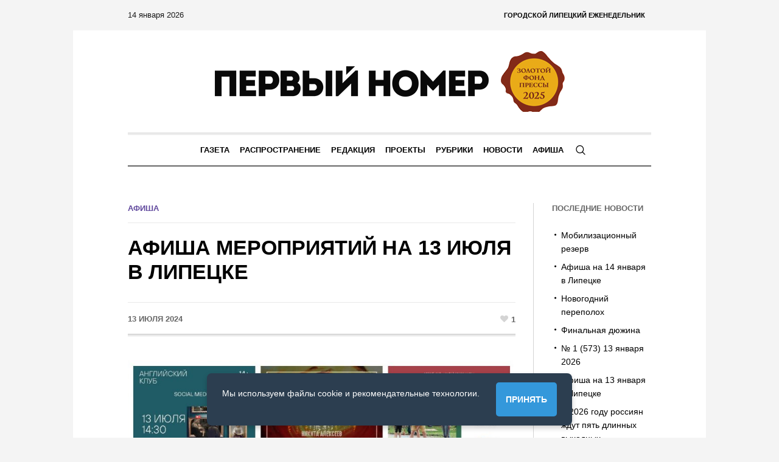

--- FILE ---
content_type: text/html; charset=UTF-8
request_url: https://perviynomer.ru/2024/07/afisha-meropriyatij-na-13-iyulya-v-lipeczke/
body_size: 22492
content:
<!DOCTYPE html>
<html lang="ru-RU" class="cmsmasters_html">
<head>
<meta charset="UTF-8" />
<meta name="viewport" content="width=device-width, initial-scale=1, maximum-scale=1" />
<meta name="format-detection" content="telephone=no" />
<link rel="profile" href="//gmpg.org/xfn/11" />
<link rel="pingback" href="https://perviynomer.ru/xmlrpc.php" />
<title>Афиша мероприятий на 13 июля в Липецке &#x2d; Газета &quot;Первый Номер&quot;</title>
	<style>img:is([sizes="auto" i], [sizes^="auto," i]) { contain-intrinsic-size: 3000px 1500px }</style>
	
<!-- The SEO Framework Создано Сибрэ Вайэр -->
<meta name="robots" content="max-snippet:-1,max-image-preview:large,max-video-preview:-1" />
<link rel="canonical" href="https://perviynomer.ru/2024/07/afisha-meropriyatij-na-13-iyulya-v-lipeczke/" />
<meta name="description" content="Наша подборка для вашего досуга и активной деятельности в городе Липецке в эту субботу, 13 июля." />
<meta property="og:type" content="article" />
<meta property="og:locale" content="ru_RU" />
<meta property="og:site_name" content="Газета &quot;Первый Номер&quot;" />
<meta property="og:title" content="Афиша мероприятий на 13 июля в Липецке" />
<meta property="og:description" content="Наша подборка для вашего досуга и активной деятельности в городе Липецке в эту субботу, 13 июля." />
<meta property="og:url" content="https://perviynomer.ru/2024/07/afisha-meropriyatij-na-13-iyulya-v-lipeczke/" />
<meta property="og:image" content="https://perviynomer.ru/wp-content/uploads/2024/07/mycollages-12.jpg" />
<meta property="og:image:width" content="1000" />
<meta property="og:image:height" content="1000" />
<meta property="article:published_time" content="2024-07-13T08:13+00:00" />
<meta property="article:modified_time" content="2024-07-13T08:13+00:00" />
<meta name="twitter:card" content="summary_large_image" />
<meta name="twitter:title" content="Афиша мероприятий на 13 июля в Липецке" />
<meta name="twitter:description" content="Наша подборка для вашего досуга и активной деятельности в городе Липецке в эту субботу, 13 июля." />
<meta name="twitter:image" content="https://perviynomer.ru/wp-content/uploads/2024/07/mycollages-12.jpg" />
<script type="application/ld+json">{"@context":"https://schema.org","@graph":[{"@type":"WebSite","@id":"https://perviynomer.ru/#/schema/WebSite","url":"https://perviynomer.ru/","name":"Газета &quot;Первый Номер&quot;","description":"Липецкий городской еженедельник","inLanguage":"ru-RU","potentialAction":{"@type":"SearchAction","target":{"@type":"EntryPoint","urlTemplate":"https://perviynomer.ru/search/{search_term_string}/"},"query-input":"required name=search_term_string"},"publisher":{"@type":"Organization","@id":"https://perviynomer.ru/#/schema/Organization","name":"Газета &quot;Первый Номер&quot;","url":"https://perviynomer.ru/","logo":{"@type":"ImageObject","url":"https://perviynomer.ru/wp-content/uploads/2023/02/cropped-logo-n.png","contentUrl":"https://perviynomer.ru/wp-content/uploads/2023/02/cropped-logo-n.png","width":512,"height":512,"contentSize":"8013"}}},{"@type":"WebPage","@id":"https://perviynomer.ru/2024/07/afisha-meropriyatij-na-13-iyulya-v-lipeczke/","url":"https://perviynomer.ru/2024/07/afisha-meropriyatij-na-13-iyulya-v-lipeczke/","name":"Афиша мероприятий на 13 июля в Липецке &#x2d; Газета &quot;Первый Номер&quot;","description":"Наша подборка для вашего досуга и активной деятельности в городе Липецке в эту субботу, 13 июля.","inLanguage":"ru-RU","isPartOf":{"@id":"https://perviynomer.ru/#/schema/WebSite"},"breadcrumb":{"@type":"BreadcrumbList","@id":"https://perviynomer.ru/#/schema/BreadcrumbList","itemListElement":[{"@type":"ListItem","position":1,"item":"https://perviynomer.ru/","name":"Газета &quot;Первый Номер&quot;"},{"@type":"ListItem","position":2,"item":"https://perviynomer.ru/category/afisha/","name":"Рубрика: Афиша"},{"@type":"ListItem","position":3,"name":"Афиша мероприятий на 13 июля в Липецке"}]},"potentialAction":{"@type":"ReadAction","target":"https://perviynomer.ru/2024/07/afisha-meropriyatij-na-13-iyulya-v-lipeczke/"},"datePublished":"2024-07-13T08:13+00:00","dateModified":"2024-07-13T08:13+00:00","author":{"@type":"Person","@id":"https://perviynomer.ru/#/schema/Person/506c31173af2a9bf30c7a73aca0acd34","name":"Первый номер","description":"ГОРОДСКОЙ ЛИПЕЦКИЙ ЕЖЕНЕДЕЛЬНИК..."}}]}</script>
<!-- / The SEO Framework Создано Сибрэ Вайэр | 2.89ms meta | 0.14ms boot -->

<link rel='dns-prefetch' href='//fonts.googleapis.com' />
<link rel="alternate" type="application/rss+xml" title="Газета &quot;Первый Номер&quot; &raquo; Лента" href="https://perviynomer.ru/feed/" />
<link rel="alternate" type="application/rss+xml" title="Газета &quot;Первый Номер&quot; &raquo; Лента комментариев" href="https://perviynomer.ru/comments/feed/" />
<script type="text/javascript">
/* <![CDATA[ */
window._wpemojiSettings = {"baseUrl":"https:\/\/s.w.org\/images\/core\/emoji\/16.0.1\/72x72\/","ext":".png","svgUrl":"https:\/\/s.w.org\/images\/core\/emoji\/16.0.1\/svg\/","svgExt":".svg","source":{"concatemoji":"https:\/\/perviynomer.ru\/wp-includes\/js\/wp-emoji-release.min.js?ver=6.8.3"}};
/*! This file is auto-generated */
!function(s,n){var o,i,e;function c(e){try{var t={supportTests:e,timestamp:(new Date).valueOf()};sessionStorage.setItem(o,JSON.stringify(t))}catch(e){}}function p(e,t,n){e.clearRect(0,0,e.canvas.width,e.canvas.height),e.fillText(t,0,0);var t=new Uint32Array(e.getImageData(0,0,e.canvas.width,e.canvas.height).data),a=(e.clearRect(0,0,e.canvas.width,e.canvas.height),e.fillText(n,0,0),new Uint32Array(e.getImageData(0,0,e.canvas.width,e.canvas.height).data));return t.every(function(e,t){return e===a[t]})}function u(e,t){e.clearRect(0,0,e.canvas.width,e.canvas.height),e.fillText(t,0,0);for(var n=e.getImageData(16,16,1,1),a=0;a<n.data.length;a++)if(0!==n.data[a])return!1;return!0}function f(e,t,n,a){switch(t){case"flag":return n(e,"\ud83c\udff3\ufe0f\u200d\u26a7\ufe0f","\ud83c\udff3\ufe0f\u200b\u26a7\ufe0f")?!1:!n(e,"\ud83c\udde8\ud83c\uddf6","\ud83c\udde8\u200b\ud83c\uddf6")&&!n(e,"\ud83c\udff4\udb40\udc67\udb40\udc62\udb40\udc65\udb40\udc6e\udb40\udc67\udb40\udc7f","\ud83c\udff4\u200b\udb40\udc67\u200b\udb40\udc62\u200b\udb40\udc65\u200b\udb40\udc6e\u200b\udb40\udc67\u200b\udb40\udc7f");case"emoji":return!a(e,"\ud83e\udedf")}return!1}function g(e,t,n,a){var r="undefined"!=typeof WorkerGlobalScope&&self instanceof WorkerGlobalScope?new OffscreenCanvas(300,150):s.createElement("canvas"),o=r.getContext("2d",{willReadFrequently:!0}),i=(o.textBaseline="top",o.font="600 32px Arial",{});return e.forEach(function(e){i[e]=t(o,e,n,a)}),i}function t(e){var t=s.createElement("script");t.src=e,t.defer=!0,s.head.appendChild(t)}"undefined"!=typeof Promise&&(o="wpEmojiSettingsSupports",i=["flag","emoji"],n.supports={everything:!0,everythingExceptFlag:!0},e=new Promise(function(e){s.addEventListener("DOMContentLoaded",e,{once:!0})}),new Promise(function(t){var n=function(){try{var e=JSON.parse(sessionStorage.getItem(o));if("object"==typeof e&&"number"==typeof e.timestamp&&(new Date).valueOf()<e.timestamp+604800&&"object"==typeof e.supportTests)return e.supportTests}catch(e){}return null}();if(!n){if("undefined"!=typeof Worker&&"undefined"!=typeof OffscreenCanvas&&"undefined"!=typeof URL&&URL.createObjectURL&&"undefined"!=typeof Blob)try{var e="postMessage("+g.toString()+"("+[JSON.stringify(i),f.toString(),p.toString(),u.toString()].join(",")+"));",a=new Blob([e],{type:"text/javascript"}),r=new Worker(URL.createObjectURL(a),{name:"wpTestEmojiSupports"});return void(r.onmessage=function(e){c(n=e.data),r.terminate(),t(n)})}catch(e){}c(n=g(i,f,p,u))}t(n)}).then(function(e){for(var t in e)n.supports[t]=e[t],n.supports.everything=n.supports.everything&&n.supports[t],"flag"!==t&&(n.supports.everythingExceptFlag=n.supports.everythingExceptFlag&&n.supports[t]);n.supports.everythingExceptFlag=n.supports.everythingExceptFlag&&!n.supports.flag,n.DOMReady=!1,n.readyCallback=function(){n.DOMReady=!0}}).then(function(){return e}).then(function(){var e;n.supports.everything||(n.readyCallback(),(e=n.source||{}).concatemoji?t(e.concatemoji):e.wpemoji&&e.twemoji&&(t(e.twemoji),t(e.wpemoji)))}))}((window,document),window._wpemojiSettings);
/* ]]> */
</script>
<style id='wp-emoji-styles-inline-css' type='text/css'>

	img.wp-smiley, img.emoji {
		display: inline !important;
		border: none !important;
		box-shadow: none !important;
		height: 1em !important;
		width: 1em !important;
		margin: 0 0.07em !important;
		vertical-align: -0.1em !important;
		background: none !important;
		padding: 0 !important;
	}
</style>
<link rel='stylesheet' id='wp-block-library-css' href='https://perviynomer.ru/wp-includes/css/dist/block-library/style.min.css?ver=6.8.3' type='text/css' media='all' />
<style id='classic-theme-styles-inline-css' type='text/css'>
/*! This file is auto-generated */
.wp-block-button__link{color:#fff;background-color:#32373c;border-radius:9999px;box-shadow:none;text-decoration:none;padding:calc(.667em + 2px) calc(1.333em + 2px);font-size:1.125em}.wp-block-file__button{background:#32373c;color:#fff;text-decoration:none}
</style>
<style id='global-styles-inline-css' type='text/css'>
:root{--wp--preset--aspect-ratio--square: 1;--wp--preset--aspect-ratio--4-3: 4/3;--wp--preset--aspect-ratio--3-4: 3/4;--wp--preset--aspect-ratio--3-2: 3/2;--wp--preset--aspect-ratio--2-3: 2/3;--wp--preset--aspect-ratio--16-9: 16/9;--wp--preset--aspect-ratio--9-16: 9/16;--wp--preset--color--black: #000000;--wp--preset--color--cyan-bluish-gray: #abb8c3;--wp--preset--color--white: #ffffff;--wp--preset--color--pale-pink: #f78da7;--wp--preset--color--vivid-red: #cf2e2e;--wp--preset--color--luminous-vivid-orange: #ff6900;--wp--preset--color--luminous-vivid-amber: #fcb900;--wp--preset--color--light-green-cyan: #7bdcb5;--wp--preset--color--vivid-green-cyan: #00d084;--wp--preset--color--pale-cyan-blue: #8ed1fc;--wp--preset--color--vivid-cyan-blue: #0693e3;--wp--preset--color--vivid-purple: #9b51e0;--wp--preset--color--color-1: #000000;--wp--preset--color--color-2: #ffffff;--wp--preset--color--color-3: #000000;--wp--preset--color--color-4: #000000;--wp--preset--color--color-5: #000000;--wp--preset--color--color-6: #f4f4f4;--wp--preset--color--color-7: #d4d4d4;--wp--preset--color--color-8: #dfdfdf;--wp--preset--gradient--vivid-cyan-blue-to-vivid-purple: linear-gradient(135deg,rgba(6,147,227,1) 0%,rgb(155,81,224) 100%);--wp--preset--gradient--light-green-cyan-to-vivid-green-cyan: linear-gradient(135deg,rgb(122,220,180) 0%,rgb(0,208,130) 100%);--wp--preset--gradient--luminous-vivid-amber-to-luminous-vivid-orange: linear-gradient(135deg,rgba(252,185,0,1) 0%,rgba(255,105,0,1) 100%);--wp--preset--gradient--luminous-vivid-orange-to-vivid-red: linear-gradient(135deg,rgba(255,105,0,1) 0%,rgb(207,46,46) 100%);--wp--preset--gradient--very-light-gray-to-cyan-bluish-gray: linear-gradient(135deg,rgb(238,238,238) 0%,rgb(169,184,195) 100%);--wp--preset--gradient--cool-to-warm-spectrum: linear-gradient(135deg,rgb(74,234,220) 0%,rgb(151,120,209) 20%,rgb(207,42,186) 40%,rgb(238,44,130) 60%,rgb(251,105,98) 80%,rgb(254,248,76) 100%);--wp--preset--gradient--blush-light-purple: linear-gradient(135deg,rgb(255,206,236) 0%,rgb(152,150,240) 100%);--wp--preset--gradient--blush-bordeaux: linear-gradient(135deg,rgb(254,205,165) 0%,rgb(254,45,45) 50%,rgb(107,0,62) 100%);--wp--preset--gradient--luminous-dusk: linear-gradient(135deg,rgb(255,203,112) 0%,rgb(199,81,192) 50%,rgb(65,88,208) 100%);--wp--preset--gradient--pale-ocean: linear-gradient(135deg,rgb(255,245,203) 0%,rgb(182,227,212) 50%,rgb(51,167,181) 100%);--wp--preset--gradient--electric-grass: linear-gradient(135deg,rgb(202,248,128) 0%,rgb(113,206,126) 100%);--wp--preset--gradient--midnight: linear-gradient(135deg,rgb(2,3,129) 0%,rgb(40,116,252) 100%);--wp--preset--font-size--small: 13px;--wp--preset--font-size--medium: 20px;--wp--preset--font-size--large: 36px;--wp--preset--font-size--x-large: 42px;--wp--preset--spacing--20: 0.44rem;--wp--preset--spacing--30: 0.67rem;--wp--preset--spacing--40: 1rem;--wp--preset--spacing--50: 1.5rem;--wp--preset--spacing--60: 2.25rem;--wp--preset--spacing--70: 3.38rem;--wp--preset--spacing--80: 5.06rem;--wp--preset--shadow--natural: 6px 6px 9px rgba(0, 0, 0, 0.2);--wp--preset--shadow--deep: 12px 12px 50px rgba(0, 0, 0, 0.4);--wp--preset--shadow--sharp: 6px 6px 0px rgba(0, 0, 0, 0.2);--wp--preset--shadow--outlined: 6px 6px 0px -3px rgba(255, 255, 255, 1), 6px 6px rgba(0, 0, 0, 1);--wp--preset--shadow--crisp: 6px 6px 0px rgba(0, 0, 0, 1);}:where(.is-layout-flex){gap: 0.5em;}:where(.is-layout-grid){gap: 0.5em;}body .is-layout-flex{display: flex;}.is-layout-flex{flex-wrap: wrap;align-items: center;}.is-layout-flex > :is(*, div){margin: 0;}body .is-layout-grid{display: grid;}.is-layout-grid > :is(*, div){margin: 0;}:where(.wp-block-columns.is-layout-flex){gap: 2em;}:where(.wp-block-columns.is-layout-grid){gap: 2em;}:where(.wp-block-post-template.is-layout-flex){gap: 1.25em;}:where(.wp-block-post-template.is-layout-grid){gap: 1.25em;}.has-black-color{color: var(--wp--preset--color--black) !important;}.has-cyan-bluish-gray-color{color: var(--wp--preset--color--cyan-bluish-gray) !important;}.has-white-color{color: var(--wp--preset--color--white) !important;}.has-pale-pink-color{color: var(--wp--preset--color--pale-pink) !important;}.has-vivid-red-color{color: var(--wp--preset--color--vivid-red) !important;}.has-luminous-vivid-orange-color{color: var(--wp--preset--color--luminous-vivid-orange) !important;}.has-luminous-vivid-amber-color{color: var(--wp--preset--color--luminous-vivid-amber) !important;}.has-light-green-cyan-color{color: var(--wp--preset--color--light-green-cyan) !important;}.has-vivid-green-cyan-color{color: var(--wp--preset--color--vivid-green-cyan) !important;}.has-pale-cyan-blue-color{color: var(--wp--preset--color--pale-cyan-blue) !important;}.has-vivid-cyan-blue-color{color: var(--wp--preset--color--vivid-cyan-blue) !important;}.has-vivid-purple-color{color: var(--wp--preset--color--vivid-purple) !important;}.has-black-background-color{background-color: var(--wp--preset--color--black) !important;}.has-cyan-bluish-gray-background-color{background-color: var(--wp--preset--color--cyan-bluish-gray) !important;}.has-white-background-color{background-color: var(--wp--preset--color--white) !important;}.has-pale-pink-background-color{background-color: var(--wp--preset--color--pale-pink) !important;}.has-vivid-red-background-color{background-color: var(--wp--preset--color--vivid-red) !important;}.has-luminous-vivid-orange-background-color{background-color: var(--wp--preset--color--luminous-vivid-orange) !important;}.has-luminous-vivid-amber-background-color{background-color: var(--wp--preset--color--luminous-vivid-amber) !important;}.has-light-green-cyan-background-color{background-color: var(--wp--preset--color--light-green-cyan) !important;}.has-vivid-green-cyan-background-color{background-color: var(--wp--preset--color--vivid-green-cyan) !important;}.has-pale-cyan-blue-background-color{background-color: var(--wp--preset--color--pale-cyan-blue) !important;}.has-vivid-cyan-blue-background-color{background-color: var(--wp--preset--color--vivid-cyan-blue) !important;}.has-vivid-purple-background-color{background-color: var(--wp--preset--color--vivid-purple) !important;}.has-black-border-color{border-color: var(--wp--preset--color--black) !important;}.has-cyan-bluish-gray-border-color{border-color: var(--wp--preset--color--cyan-bluish-gray) !important;}.has-white-border-color{border-color: var(--wp--preset--color--white) !important;}.has-pale-pink-border-color{border-color: var(--wp--preset--color--pale-pink) !important;}.has-vivid-red-border-color{border-color: var(--wp--preset--color--vivid-red) !important;}.has-luminous-vivid-orange-border-color{border-color: var(--wp--preset--color--luminous-vivid-orange) !important;}.has-luminous-vivid-amber-border-color{border-color: var(--wp--preset--color--luminous-vivid-amber) !important;}.has-light-green-cyan-border-color{border-color: var(--wp--preset--color--light-green-cyan) !important;}.has-vivid-green-cyan-border-color{border-color: var(--wp--preset--color--vivid-green-cyan) !important;}.has-pale-cyan-blue-border-color{border-color: var(--wp--preset--color--pale-cyan-blue) !important;}.has-vivid-cyan-blue-border-color{border-color: var(--wp--preset--color--vivid-cyan-blue) !important;}.has-vivid-purple-border-color{border-color: var(--wp--preset--color--vivid-purple) !important;}.has-vivid-cyan-blue-to-vivid-purple-gradient-background{background: var(--wp--preset--gradient--vivid-cyan-blue-to-vivid-purple) !important;}.has-light-green-cyan-to-vivid-green-cyan-gradient-background{background: var(--wp--preset--gradient--light-green-cyan-to-vivid-green-cyan) !important;}.has-luminous-vivid-amber-to-luminous-vivid-orange-gradient-background{background: var(--wp--preset--gradient--luminous-vivid-amber-to-luminous-vivid-orange) !important;}.has-luminous-vivid-orange-to-vivid-red-gradient-background{background: var(--wp--preset--gradient--luminous-vivid-orange-to-vivid-red) !important;}.has-very-light-gray-to-cyan-bluish-gray-gradient-background{background: var(--wp--preset--gradient--very-light-gray-to-cyan-bluish-gray) !important;}.has-cool-to-warm-spectrum-gradient-background{background: var(--wp--preset--gradient--cool-to-warm-spectrum) !important;}.has-blush-light-purple-gradient-background{background: var(--wp--preset--gradient--blush-light-purple) !important;}.has-blush-bordeaux-gradient-background{background: var(--wp--preset--gradient--blush-bordeaux) !important;}.has-luminous-dusk-gradient-background{background: var(--wp--preset--gradient--luminous-dusk) !important;}.has-pale-ocean-gradient-background{background: var(--wp--preset--gradient--pale-ocean) !important;}.has-electric-grass-gradient-background{background: var(--wp--preset--gradient--electric-grass) !important;}.has-midnight-gradient-background{background: var(--wp--preset--gradient--midnight) !important;}.has-small-font-size{font-size: var(--wp--preset--font-size--small) !important;}.has-medium-font-size{font-size: var(--wp--preset--font-size--medium) !important;}.has-large-font-size{font-size: var(--wp--preset--font-size--large) !important;}.has-x-large-font-size{font-size: var(--wp--preset--font-size--x-large) !important;}
:where(.wp-block-post-template.is-layout-flex){gap: 1.25em;}:where(.wp-block-post-template.is-layout-grid){gap: 1.25em;}
:where(.wp-block-columns.is-layout-flex){gap: 2em;}:where(.wp-block-columns.is-layout-grid){gap: 2em;}
:root :where(.wp-block-pullquote){font-size: 1.5em;line-height: 1.6;}
</style>
<style id='scw-style-inline-css' type='text/css'>
/* ===== Layout ===== */
.scw-wrapper{
  max-width:100%;
  margin:16px auto;
  padding:0 10px;
  font-family:-apple-system,BlinkMacSystemFont,"Segoe UI",Roboto,Arial,sans-serif;
}
.scw-controls{
  display:flex;
  align-items:center;
  justify-content:center;
  gap:12px;
  flex-wrap:wrap;
  margin-bottom:12px;
}
.scw-btn{
  padding:10px 14px;
  border-radius:8px;
  border:0;
  background:#0073aa;
  color:#fff;
  font-size:14px;
  font-weight:600;
  cursor:pointer;
}
.scw-btn:active{ transform:translateY(1px); }
.scw-toggle{ display:flex; align-items:center; gap:8px; font-size:13px; color:#555; user-select:none; }

.scw-container{
  width:100%;
  max-width:100%;
  overflow:auto;
  border:2px solid #222;
  border-radius:8px;
  -webkit-overflow-scrolling:touch;
  background:#fff;
}

/* ===== Grid sizing via CSS variables ===== */
.scw-wrapper{
  --cell: 40px;
  --font: 18px;
  --num: 11px;
}
@media (max-width: 768px){
  .scw-wrapper{ --cell: 34px; --font: 16px; --num: 10px; }
}
@media (max-width: 480px){
  .scw-wrapper{ --cell: 30px; --font: 16px; --num: 9px; }
  .scw-mobile-hint{ display:block; }
}
@media (hover:none) and (pointer:coarse){
  /* чуть крупнее для тача, чтобы удобнее попадать */
  .scw-wrapper{ --cell: 42px; --font: 18px; }
}

.scw-grid{
  border-collapse:collapse;
  margin:0;
  background-color:#fff;

  /* SVG фон (если задан) */
  background-size: 100% 100%;
  background-repeat:no-repeat;
  background-position: top left;
}
.scw-grid.scw-bg-off{
  background-image:none !important;
}

.scw-td{
  width:var(--cell);
  height:var(--cell);
  border:1px solid #222;
  padding:0;
  position:relative;
  background:#fff;
}
.scw-td.scw-black{
  background:#222;
}

.scw-number{
  position:absolute;
  top:2px;
  left:2px;
  font-size:var(--num);
  line-height:1;
  font-weight:700;
  color:#222;
  pointer-events:none;
}

/* ===== Input ===== */
.scw-cell{
  width:100%;
  height:100%;
  border:0;
  padding:0;
  margin:0;
  text-align:center;
  font-size:var(--font);
  font-weight:700;
  text-transform:uppercase;
  font-family:"Courier New",ui-monospace,monospace;
  background:transparent;
  color:#111;
}
.scw-cell:focus{
  outline:none;
  box-shadow: inset 0 0 0 2px #0073aa;
  background: rgba(255, 249, 196, 0.9);
}
.scw-cell.scw-filled{
  background: rgba(240,240,240,0.75);
}

/* ===== Hints ===== */
.scw-mobile-hint{
  display:none;
  margin-top:10px;
  font-size:12px;
  color:#666;
  text-align:center;
}

/* Dark mode */
@media (prefers-color-scheme: dark){
  .scw-container{ background:#111; border-color:#444; }
  .scw-grid{ background-color:#111; }
  .scw-td{ border-color:#444; background:#111; }
  .scw-number{ color:#ddd; }
  .scw-cell{ color:#eee; }
  .scw-cell:focus{ background: rgba(60,60,0,0.9); }
  .scw-toggle{ color:#aaa; }
}

/* SVG-фон виден сквозь клетки */
.scw-td { background: transparent !important; }
.scw-cell { background: transparent !important; }

/* Чёрные клетки как и были */
.scw-td.scw-black { background: #222 !important; }



</style>
<link rel='stylesheet' id='the-newspaper-theme-style-css' href='https://perviynomer.ru/wp-content/themes/the-newspaper/style.css?ver=1.0.0' type='text/css' media='screen, print' />
<link rel='stylesheet' id='the-newspaper-style-css' href='https://perviynomer.ru/wp-content/themes/the-newspaper/theme-framework/theme-style/css/style.css?ver=1.0.0' type='text/css' media='screen, print' />
<style id='the-newspaper-style-inline-css' type='text/css'>

	html body {
		background-color : #f4f4f4;
	}

	.header_mid .header_mid_inner .logo_wrap {
		width : 575px;
	}

	.header_mid_inner .logo img.logo_retina {
		width : 287.5px;
	}


		.headline_aligner, 
		.cmsmasters_breadcrumbs_aligner {
			min-height:102px;
		}
		

		
		a.cmsmasters_cat_64 {
			color:#d8d8d8;
		}	
	

	.header_top {
		height : 50px;
	}
	
	.header_mid {
		height : 168px;
	}
	
	.header_bot {
		height : 56px;
	}
	
	#page.cmsmasters_heading_after_header #middle, 
	#page.cmsmasters_heading_under_header #middle .headline .headline_outer {
		padding-top : 168px;
	}
	
	#page.cmsmasters_heading_after_header.enable_header_top #middle, 
	#page.cmsmasters_heading_under_header.enable_header_top #middle .headline .headline_outer {
		padding-top : 218px;
	}
	
	#page.cmsmasters_heading_after_header.enable_header_bottom #middle, 
	#page.cmsmasters_heading_under_header.enable_header_bottom #middle .headline .headline_outer {
		padding-top : 224px;
	}
	
	#page.cmsmasters_heading_after_header.enable_header_top.enable_header_bottom #middle, 
	#page.cmsmasters_heading_under_header.enable_header_top.enable_header_bottom #middle .headline .headline_outer {
		padding-top : 274px;
	}
	
	@media only screen and (max-width: 1024px) {
		.header_top,
		.header_mid,
		.header_bot {
			height : auto;
		}
		
		.header_mid .header_mid_inner .header_mid_inner_cont > div {
			height : 137.76px;
		}
		
		#page.cmsmasters_heading_after_header #middle, 
		#page.cmsmasters_heading_under_header #middle .headline .headline_outer, 
		#page.cmsmasters_heading_after_header.enable_header_top #middle, 
		#page.cmsmasters_heading_under_header.enable_header_top #middle .headline .headline_outer, 
		#page.cmsmasters_heading_after_header.enable_header_bottom #middle, 
		#page.cmsmasters_heading_under_header.enable_header_bottom #middle .headline .headline_outer, 
		#page.cmsmasters_heading_after_header.enable_header_top.enable_header_bottom #middle, 
		#page.cmsmasters_heading_under_header.enable_header_top.enable_header_bottom #middle .headline .headline_outer {
			padding-top : 0 !important;
		}
	}
	
	@media only screen and (max-width: 768px) {
		.header_mid .header_mid_inner .header_mid_inner_cont > div, 
		.header_bot .header_bot_inner .header_mid_inner_cont > div {
			height:auto;
		}
	}
.cmsmasters_bottom_sidebar_list li {
    margin:0;
    padding:6px 0  0;
}

.cmsmasters_bottom_sidebar_list li:before {
    content: none;
}
</style>
<link rel='stylesheet' id='the-newspaper-adaptive-css' href='https://perviynomer.ru/wp-content/themes/the-newspaper/theme-framework/theme-style/css/adaptive.css?ver=1.0.0' type='text/css' media='screen, print' />
<link rel='stylesheet' id='the-newspaper-retina-css' href='https://perviynomer.ru/wp-content/themes/the-newspaper/theme-framework/theme-style/css/retina.css?ver=1.0.0' type='text/css' media='screen' />
<style id='the-newspaper-retina-inline-css' type='text/css'>
#cmsmasters_row_wr90j4fxl .cmsmasters_row_outer_parent { 
	padding-top: 0px; 
} 

#cmsmasters_row_wr90j4fxl .cmsmasters_row_outer_parent { 
	padding-bottom: 50px; 
} 



</style>
<link rel='stylesheet' id='the-newspaper-icons-css' href='https://perviynomer.ru/wp-content/themes/the-newspaper/css/fontello.css?ver=1.0.0' type='text/css' media='screen' />
<link rel='stylesheet' id='the-newspaper-icons-custom-css' href='https://perviynomer.ru/wp-content/themes/the-newspaper/theme-vars/theme-style/css/fontello-custom.css?ver=1.0.0' type='text/css' media='screen' />
<link rel='stylesheet' id='animate-css' href='https://perviynomer.ru/wp-content/themes/the-newspaper/css/animate.css?ver=1.0.0' type='text/css' media='screen' />
<link rel='stylesheet' id='ilightbox-css' href='https://perviynomer.ru/wp-content/themes/the-newspaper/css/ilightbox.css?ver=2.2.0' type='text/css' media='screen' />
<link rel='stylesheet' id='ilightbox-skin-dark-css' href='https://perviynomer.ru/wp-content/themes/the-newspaper/css/ilightbox-skins/dark-skin.css?ver=2.2.0' type='text/css' media='screen' />
<link rel='stylesheet' id='the-newspaper-fonts-schemes-css' href='https://perviynomer.ru/wp-content/uploads/cmsmasters_styles/the-newspaper.css?ver=1.0.0' type='text/css' media='screen' />
<link rel='stylesheet' id='google-fonts-css' href='//fonts.googleapis.com/css?family=Source+Serif+Pro%3A400%2C600%2C700&#038;ver=6.8.3' type='text/css' media='all' />
<link rel='stylesheet' id='the-newspaper-theme-vars-style-css' href='https://perviynomer.ru/wp-content/themes/the-newspaper/theme-vars/theme-style/css/vars-style.css?ver=1.0.0' type='text/css' media='screen, print' />
<link rel='stylesheet' id='the-newspaper-gutenberg-frontend-style-css' href='https://perviynomer.ru/wp-content/themes/the-newspaper/gutenberg/cmsmasters-framework/theme-style/css/frontend-style.css?ver=1.0.0' type='text/css' media='screen' />
<link rel='stylesheet' id='ba-css-css' href='https://perviynomer.ru/wp-content/themes/the-newspaper/css/compare-slider.css?ver=6.8.3' type='text/css' media='all' />
<link rel='stylesheet' id='dflip-icons-style-css' href='https://perviynomer.ru/wp-content/plugins/3d-flipbook-dflip-lite/assets/css/themify-icons.min.css?ver=1.7.35' type='text/css' media='all' />
<link rel='stylesheet' id='dflip-style-css' href='https://perviynomer.ru/wp-content/plugins/3d-flipbook-dflip-lite/assets/css/dflip.min.css?ver=1.7.35' type='text/css' media='all' />
<script type="text/javascript" src="https://perviynomer.ru/wp-includes/js/jquery/jquery.min.js?ver=3.7.1" id="jquery-core-js"></script>
<script type="text/javascript" src="https://perviynomer.ru/wp-includes/js/jquery/jquery-migrate.min.js?ver=3.4.1" id="jquery-migrate-js"></script>
<script type="text/javascript" src="https://perviynomer.ru/wp-content/themes/the-newspaper/js/debounced-resize.min.js?ver=1.0.0" id="debounced-resize-js"></script>
<script type="text/javascript" src="https://perviynomer.ru/wp-content/themes/the-newspaper/js/modernizr.min.js?ver=1.0.0" id="modernizr-js"></script>
<script type="text/javascript" src="https://perviynomer.ru/wp-content/themes/the-newspaper/js/respond.min.js?ver=1.0.0" id="respond-js"></script>
<script type="text/javascript" src="https://perviynomer.ru/wp-content/themes/the-newspaper/js/jquery.iLightBox.min.js?ver=2.2.0" id="iLightBox-js"></script>
<link rel="https://api.w.org/" href="https://perviynomer.ru/wp-json/" /><link rel="alternate" title="JSON" type="application/json" href="https://perviynomer.ru/wp-json/wp/v2/posts/24623" /><link rel="EditURI" type="application/rsd+xml" title="RSD" href="https://perviynomer.ru/xmlrpc.php?rsd" />
<link rel="alternate" title="oEmbed (JSON)" type="application/json+oembed" href="https://perviynomer.ru/wp-json/oembed/1.0/embed?url=https%3A%2F%2Fperviynomer.ru%2F2024%2F07%2Fafisha-meropriyatij-na-13-iyulya-v-lipeczke%2F" />
<link rel="alternate" title="oEmbed (XML)" type="text/xml+oembed" href="https://perviynomer.ru/wp-json/oembed/1.0/embed?url=https%3A%2F%2Fperviynomer.ru%2F2024%2F07%2Fafisha-meropriyatij-na-13-iyulya-v-lipeczke%2F&#038;format=xml" />
<script data-cfasync="false"> var dFlipLocation = "https://perviynomer.ru/wp-content/plugins/3d-flipbook-dflip-lite/assets/"; var dFlipWPGlobal = {"text":{"toggleSound":"\u0412\u043a\u043b\u044e\u0447\u0438\u0442\u044c\/\u0432\u044b\u043a\u043b\u044e\u0447\u0438\u0442\u044c \u0437\u0432\u0443\u043a","toggleThumbnails":"\u041f\u0435\u0440\u0435\u043a\u043b\u044e\u0447\u0438\u0442\u044c \u043c\u0438\u043d\u0438\u0430\u0442\u044e\u0440\u044b","toggleOutline":"\u041f\u0435\u0440\u0435\u043a\u043b\u044e\u0447\u0438\u0442\u044c \u0441\u0445\u0435\u043c\u0443\/\u0437\u0430\u043a\u043b\u0430\u0434\u043a\u0443","previousPage":"\u041f\u0440\u0435\u0434\u044b\u0434\u0443\u0449\u0430\u044f \u0441\u0442\u0440\u0430\u043d\u0438\u0446\u0430","nextPage":"\u0421\u043b\u0435\u0434\u0443\u044e\u0449\u0430\u044f \u0441\u0442\u0440\u0430\u043d\u0438\u0446\u0430","toggleFullscreen":"\u041f\u0435\u0440\u0435\u043a\u043b\u044e\u0447\u0438\u0442\u044c\u0441\u044f \u0432 \u043f\u043e\u043b\u043d\u043e\u044d\u043a\u0440\u0430\u043d\u043d\u044b\u0439 \u0440\u0435\u0436\u0438\u043c","zoomIn":"\u0423\u0432\u0435\u043b\u0438\u0447\u0438\u0442\u044c","zoomOut":"\u0423\u043c\u0435\u043d\u044c\u0448\u0438\u0442\u044c \u043c\u0430\u0441\u0448\u0442\u0430\u0431","toggleHelp":"\u041f\u0435\u0440\u0435\u043a\u043b\u044e\u0447\u0438\u0442\u044c \u0441\u043f\u0440\u0430\u0432\u043a\u0443","singlePageMode":"\u041e\u0434\u043d\u043e\u0441\u0442\u0440\u0430\u043d\u0438\u0447\u043d\u044b\u0439 \u0440\u0435\u0436\u0438\u043c","doublePageMode":"\u0414\u0432\u0443\u0445\u0441\u0442\u0440\u0430\u043d\u0438\u0447\u043d\u044b\u0439 \u0440\u0435\u0436\u0438\u043c","downloadPDFFile":"\u0421\u043a\u0430\u0447\u0430\u0442\u044c PDF \u0444\u0430\u0439\u043b","gotoFirstPage":"\u041f\u0435\u0440\u0435\u0439\u0442\u0438 \u043d\u0430 \u043f\u0435\u0440\u0432\u0443\u044e \u0441\u0442\u0440\u0430\u043d\u0438\u0446\u0443","gotoLastPage":"\u041f\u0435\u0440\u0435\u0439\u0442\u0438 \u043a \u043f\u043e\u0441\u043b\u0435\u0434\u043d\u0435\u0439 \u0441\u0442\u0440\u0430\u043d\u0438\u0446\u0435","share":"\u041f\u043e\u0434\u0435\u043b\u0438\u0442\u044c\u0441\u044f","mailSubject":"\u042f \u0445\u043e\u0447\u0443, \u0447\u0442\u043e\u0431\u044b \u0432\u044b \u044d\u0442\u043e \u0443\u0432\u0438\u0434\u0435\u043b\u0438!","mailBody":"\u041f\u0440\u043e\u0432\u0435\u0440\u044c\u0442\u0435 \u044d\u0442\u043e\u0442 \u0441\u0430\u0439\u0442 {{url}}","loading":"pdf: \u0417\u0430\u0433\u0440\u0443\u0437\u043a\u0430 "},"moreControls":"download,pageMode,startPage,endPage,sound","hideControls":"","scrollWheel":"true","backgroundColor":"#777","backgroundImage":"","height":"auto","paddingLeft":"20","paddingRight":"20","controlsPosition":"bottom","duration":800,"soundEnable":"true","enableDownload":"true","enableAnnotation":"false","enableAnalytics":"false","webgl":"true","hard":"none","maxTextureSize":"1600","rangeChunkSize":"524288","zoomRatio":1.5,"stiffness":3,"pageMode":"0","singlePageMode":"0","pageSize":"0","autoPlay":"false","autoPlayDuration":5000,"autoPlayStart":"false","linkTarget":"2","sharePrefix":"dearflip-"};</script><style class="wpcode-css-snippet">        /* Стили для всплывающего окна */
        .cookie-consent {
            position: fixed;
            bottom: 20px;
            left: 50%;
            transform: translateX(-50%);
            background-color: #2c3e50;
            color: white;
            padding: 15px 25px;
            border-radius: 8px;
            box-shadow: 0 4px 8px rgba(0, 0, 0, 0.2);
            max-width: 600px;
            width: 90%;
            z-index: 1000;
            display: flex;
            justify-content: space-between;
            align-items: center;
            font-family: Arial, sans-serif;
            opacity: 0;
            transition: opacity 0.5s ease-in-out;
        }

        /* Стили для текста */
        .cookie-consent p {
            margin: 0;
            font-size: 14px;
            line-height: 1.5;
        }

        /* Стили для кнопки */
        .cookie-consent button {
            background-color: #3498db;
            color: white;
            border: none;
            padding: 8px 16px;
            border-radius: 5px;
            cursor: pointer;
            font-size: 14px;
            margin-left: 15px;
            transition: background-color 0.3s;
        }

        .cookie-consent button:hover {
            background-color: #2980b9;
        }

        /* Класс для показа окна */
        .cookie-consent.show {
            opacity: 1;
        }

        /* Стили для ссылки на политику */
        .cookie-consent a {
            color: #3498db;
            text-decoration: none;
        }

        .cookie-consent a:hover {
            text-decoration: underline;
        }</style>   
        <!-- Всплывающее окно -->
    <div class="cookie-consent" id="cookieConsent">
        <p>
            Мы используем файлы cookie и рекомендательные технологии.
        </p>
        <button onclick="acceptCookies()">Принять</button>
    </div>

    <script>
        // Показать всплывающее окно при загрузке страницы
        window.onload = function() {
            const cookieConsent = document.getElementById('cookieConsent');
            // Проверяем, не было ли уже принято согласие
            if (!localStorage.getItem('cookieConsent')) {
                cookieConsent.classList.add('show');
            }
        };

        // Функция принятия cookie
        function acceptCookies() {
            const cookieConsent = document.getElementById('cookieConsent');
            cookieConsent.classList.remove('show');
            // Сохраняем согласие в localStorage
            localStorage.setItem('cookieConsent', 'accepted');
        }
    </script>
    <meta name="generator" content="Powered by Slider Revolution 6.5.31 - responsive, Mobile-Friendly Slider Plugin for WordPress with comfortable drag and drop interface." />
<link rel="icon" href="https://perviynomer.ru/wp-content/uploads/2023/02/cropped-logo-n-32x32.png" sizes="32x32" />
<link rel="icon" href="https://perviynomer.ru/wp-content/uploads/2023/02/cropped-logo-n-192x192.png" sizes="192x192" />
<link rel="apple-touch-icon" href="https://perviynomer.ru/wp-content/uploads/2023/02/cropped-logo-n-180x180.png" />
<meta name="msapplication-TileImage" content="https://perviynomer.ru/wp-content/uploads/2023/02/cropped-logo-n-270x270.png" />
<script>function setREVStartSize(e){
			//window.requestAnimationFrame(function() {
				window.RSIW = window.RSIW===undefined ? window.innerWidth : window.RSIW;
				window.RSIH = window.RSIH===undefined ? window.innerHeight : window.RSIH;
				try {
					var pw = document.getElementById(e.c).parentNode.offsetWidth,
						newh;
					pw = pw===0 || isNaN(pw) || (e.l=="fullwidth" || e.layout=="fullwidth") ? window.RSIW : pw;
					e.tabw = e.tabw===undefined ? 0 : parseInt(e.tabw);
					e.thumbw = e.thumbw===undefined ? 0 : parseInt(e.thumbw);
					e.tabh = e.tabh===undefined ? 0 : parseInt(e.tabh);
					e.thumbh = e.thumbh===undefined ? 0 : parseInt(e.thumbh);
					e.tabhide = e.tabhide===undefined ? 0 : parseInt(e.tabhide);
					e.thumbhide = e.thumbhide===undefined ? 0 : parseInt(e.thumbhide);
					e.mh = e.mh===undefined || e.mh=="" || e.mh==="auto" ? 0 : parseInt(e.mh,0);
					if(e.layout==="fullscreen" || e.l==="fullscreen")
						newh = Math.max(e.mh,window.RSIH);
					else{
						e.gw = Array.isArray(e.gw) ? e.gw : [e.gw];
						for (var i in e.rl) if (e.gw[i]===undefined || e.gw[i]===0) e.gw[i] = e.gw[i-1];
						e.gh = e.el===undefined || e.el==="" || (Array.isArray(e.el) && e.el.length==0)? e.gh : e.el;
						e.gh = Array.isArray(e.gh) ? e.gh : [e.gh];
						for (var i in e.rl) if (e.gh[i]===undefined || e.gh[i]===0) e.gh[i] = e.gh[i-1];
											
						var nl = new Array(e.rl.length),
							ix = 0,
							sl;
						e.tabw = e.tabhide>=pw ? 0 : e.tabw;
						e.thumbw = e.thumbhide>=pw ? 0 : e.thumbw;
						e.tabh = e.tabhide>=pw ? 0 : e.tabh;
						e.thumbh = e.thumbhide>=pw ? 0 : e.thumbh;
						for (var i in e.rl) nl[i] = e.rl[i]<window.RSIW ? 0 : e.rl[i];
						sl = nl[0];
						for (var i in nl) if (sl>nl[i] && nl[i]>0) { sl = nl[i]; ix=i;}
						var m = pw>(e.gw[ix]+e.tabw+e.thumbw) ? 1 : (pw-(e.tabw+e.thumbw)) / (e.gw[ix]);
						newh =  (e.gh[ix] * m) + (e.tabh + e.thumbh);
					}
					var el = document.getElementById(e.c);
					if (el!==null && el) el.style.height = newh+"px";
					el = document.getElementById(e.c+"_wrapper");
					if (el!==null && el) {
						el.style.height = newh+"px";
						el.style.display = "block";
					}
				} catch(e){
					console.log("Failure at Presize of Slider:" + e)
				}
			//});
		  };</script>
<!-- Yandex.Metrika counter --> <script type="text/javascript" > (function(m,e,t,r,i,k,a){m[i]=m[i]||function(){(m[i].a=m[i].a||[]).push(arguments)}; m[i].l=1*new Date(); for (var j = 0; j < document.scripts.length; j++) {if (document.scripts[j].src === r) { return; }} k=e.createElement(t),a=e.getElementsByTagName(t)[0],k.async=1,k.src=r,a.parentNode.insertBefore(k,a)}) (window, document, "script", "https://mc.yandex.ru/metrika/tag.js", "ym"); ym(92385841, "init", { clickmap:true, trackLinks:true, accurateTrackBounce:true, webvisor:true }); </script> <noscript><div><img src="https://mc.yandex.ru/watch/92385841" style="position:absolute; left:-9999px;" alt="" /></div></noscript> <!-- /Yandex.Metrika counter -->
	<meta name="yandex-verification" content="2ef455e0d2dcd03b" />
	</head>
<body class="wp-singular post-template-default single single-post postid-24623 single-format-standard wp-theme-the-newspaper">

<div class="cmsmasters_header_search_form">
			<span class="cmsmasters_header_search_form_close cmsmasters_theme_icon_cancel"></span><form method="get" action="https://perviynomer.ru/">
			<div class="cmsmasters_header_search_form_field">
				<button type="submit" class="cmsmasters_theme_icon_search"></button>
				<input type="search" name="s" placeholder="Поиск" value="" />
			</div>
		</form></div>
<!-- Start Page -->
<div id="page" class="chrome_only cmsmasters_boxed fixed_header enable_header_top enable_header_bottom enable_header_centered cmsmasters_heading_under_header hfeed site">

<!-- Start Main -->
<div id="main">

<!-- Start Header -->
<header id="header">
	<div class="header_top" data-height="50"><div class="header_top_outer"><div class="header_top_inner"><div class="top_nav_wrap"><a class="responsive_top_nav cmsmasters_theme_icon_resp_nav" href="javascript:void(0)"></a><nav><div class="menu-top-line-navigation-container"><ul id="top_line_nav" class="top_line_nav"><li id="menu-item-14342" class="menu-item menu-item-type-custom menu-item-object-custom menu-item-14342"><a><span class="nav_item_wrap">ГОРОДСКОЙ ЛИПЕЦКИЙ ЕЖЕНЕДЕЛЬНИК</span></a></li>
</ul></div></nav></div><div class="header_top_date"><div class="date_wrap">14 января 2026</div></div></div></div><div class="header_top_but closed"><span class="cmsmasters_theme_icon_slide_bottom"></span></div></div><div class="header_mid" data-height="168"><div class="header_mid_outer"><div class="header_mid_inner"><div class="header_mid_inner_cont"><div class="logo_wrap"><a href="https://perviynomer.ru/" title="Газета &quot;Первый Номер&quot;" class="logo">
	<img src="https://perviynomer.ru/wp-content/uploads/2025/02/10231_2025.png" alt="Газета &quot;Первый Номер&quot;" /><img class="logo_retina" src="https://perviynomer.ru/wp-content/uploads/2025/02/10231_2025.png" alt="Газета &quot;Первый Номер&quot;" width="288" height="50" /></a>
</div></div></div></div></div><div class="header_bot" data-height="56"><div class="header_bot_outer"><div class="header_bot_inner"><div class="header_bot_inner_cont"><div class="resp_bot_nav_wrap"><div class="resp_bot_nav_outer"><a class="responsive_nav resp_bot_nav cmsmasters_theme_icon_resp_nav" href="javascript:void(0)"></a></div></div><div class="bot_search_but_wrap"><a href="javascript:void(0)" class="bot_search_but cmsmasters_header_search_but cmsmasters_theme_icon_search"></a></div><!-- Start Navigation --><div class="bot_nav_wrap"><nav><div class="menu-glavnoe-container"><ul id="navigation" class="bot_nav navigation"><li id="menu-item-14286" class="menu-item menu-item-type-post_type menu-item-object-page menu-item-14286 menu-item-depth-0"><a href="https://perviynomer.ru/arhiv/"><span class="nav_item_wrap"><span class="nav_title">Газета</span></span></a></li>
<li id="menu-item-20894" class="menu-item menu-item-type-post_type menu-item-object-page menu-item-20894 menu-item-depth-0"><a href="https://perviynomer.ru/rasprostranenie/"><span class="nav_item_wrap"><span class="nav_title">Распространение</span></span></a></li>
<li id="menu-item-15070" class="menu-item menu-item-type-post_type menu-item-object-page menu-item-15070 menu-item-depth-0"><a href="https://perviynomer.ru/redakcia/"><span class="nav_item_wrap"><span class="nav_title">Редакция</span></span></a></li>
<li id="menu-item-20898" class="menu-item menu-item-type-post_type menu-item-object-page menu-item-20898 menu-item-depth-0"><a href="https://perviynomer.ru/proekty/"><span class="nav_item_wrap"><span class="nav_title">Проекты</span></span></a></li>
<li id="menu-item-20914" class="menu-item menu-item-type-post_type menu-item-object-page menu-item-20914 menu-item-depth-0"><a href="https://perviynomer.ru/sajt/"><span class="nav_item_wrap"><span class="nav_title">Рубрики</span></span></a></li>
<li id="menu-item-21223" class="menu-item menu-item-type-post_type menu-item-object-page menu-item-21223 menu-item-depth-0"><a href="https://perviynomer.ru/vse-zapisi/"><span class="nav_item_wrap"><span class="nav_title">Новости</span></span></a></li>
<li id="menu-item-19609" class="menu-item menu-item-type-post_type menu-item-object-page menu-item-19609 menu-item-depth-0"><a href="https://perviynomer.ru/afisha/"><span class="nav_item_wrap"><span class="nav_title">Афиша</span></span></a></li>
</ul></div></nav></div><!-- Finish Navigation --></div></div></div></div></header>
<!-- Finish Header -->


<!-- Start Middle -->
<div id="middle">
<div class="headline cmsmasters_color_scheme_default">
				<div class="headline_outer cmsmasters_headline_disabled"></div>
			</div><div class="middle_inner">
<div class="content_wrap r_sidebar">

<!-- Start Content -->
<div class="content entry">
	<div class="blog opened-article"><!-- Start Post Single Article -->
<article id="post-24623" class="cmsmasters_open_post post-24623 post type-post status-publish format-standard has-post-thumbnail hentry category-afisha">
	<div class="cmsmasters_post_cont_info_top entry-meta"><span class="cmsmasters_post_category"><a href="https://perviynomer.ru/category/afisha/" class="cmsmasters_cat_color cmsmasters_cat_169" rel="category tag">Афиша</a></span></div><header class="cmsmasters_post_header entry-header"><h2 class="cmsmasters_post_title entry-title">Афиша мероприятий на 13 июля в Липецке</h2></header><div class="cmsmasters_post_cont_info entry-meta"><span class="cmsmasters_post_date"><abbr class="published" title="13 июля 2024">13 июля 2024</abbr><abbr class="dn date updated" title="13 июля 2024">13 июля 2024</abbr></span><div class="cmsmasters_post_cont_info_meta"><span class="cmsmasters_likes cmsmasters_post_likes"><a href="#" onclick="cmsmastersLike(24623, false); return false;" id="cmsmastersLike-24623" class="cmsmastersLike cmsmasters_theme_icon_like"><span>1 </span></a></span></div></div><figure class="cmsmasters_img_wrap"><a href="https://perviynomer.ru/wp-content/uploads/2024/07/mycollages-12.jpg" title="Афиша мероприятий на 13 июля в Липецке" rel="ilightbox[cmsmasters_open_post_img_696700eb1ad62]" class="cmsmasters_img_link"><img width="860" height="860" src="https://perviynomer.ru/wp-content/uploads/2024/07/mycollages-12-860x860.jpg" class=" wp-post-image" alt="Афиша мероприятий на 13 июля в Липецке" title="MyCollages" decoding="async" fetchpriority="high" srcset="https://perviynomer.ru/wp-content/uploads/2024/07/mycollages-12-860x860.jpg 860w, https://perviynomer.ru/wp-content/uploads/2024/07/mycollages-12-300x300.jpg 300w, https://perviynomer.ru/wp-content/uploads/2024/07/mycollages-12-150x150.jpg 150w, https://perviynomer.ru/wp-content/uploads/2024/07/mycollages-12-768x768.jpg 768w, https://perviynomer.ru/wp-content/uploads/2024/07/mycollages-12-70x70.jpg 70w, https://perviynomer.ru/wp-content/uploads/2024/07/mycollages-12-360x360.jpg 360w, https://perviynomer.ru/wp-content/uploads/2024/07/mycollages-12-580x580.jpg 580w, https://perviynomer.ru/wp-content/uploads/2024/07/mycollages-12.jpg 1000w" sizes="(max-width: 860px) 100vw, 860px" /></a></figure><div class="cmsmasters_post_content_wrap"><div class="cmsmasters_post_content_inner"><div class="cmsmasters_post_content entry-content"><div id="cmsmasters_row_wr90j4fxl" class="cmsmasters_row cmsmasters_color_scheme_default cmsmasters_row_top_default cmsmasters_row_bot_default cmsmasters_row_boxed">
<div class="cmsmasters_row_outer_parent">
<div class="cmsmasters_row_outer">
<div class="cmsmasters_row_inner">
<div class="cmsmasters_row_margin">
<div id="cmsmasters_column_r235b2q5ye" class="cmsmasters_column one_first">
<div class="cmsmasters_column_inner"><div class="cmsmasters_text">
<p><strong>Наша подборка для вашего досуга и активной деятельности.</strong></p>
<p><strong>СПОРТ</strong></p>
<p>09:00 — красочный День рождения <a class="mem_link" href="https://vk.com/5verstlipetskparkpobedy">5 вёрст</a> 0+. Преодоление дистанции в 5 км в удобном для себя темпе.<br />
<a class="mem_link" href="https://vk.com/parki48lip">Парк Победы</a></p>
<p>10:00 — футбол 6+. Первенство СФФ «Центр» среди команд спортивных школ 2011 г.р. Финальный этап. Матчи плэй-офф.<br />
ДС «Динамо» (К. Маркса, 27)</p>
<p>10:00 — пляжный волейбол 12+. Чемпионат области среди мужских команд.<br />
Пляж у Набережной</p>
<p>мини-футбол:<br />
13:00 — «Стальные дровосеки» — «Покер».<br />
17:00 — «Авиатор» — «<a href="https://vk.com/away.php?to=http%3A%2F%2FEmex.ru&amp;post=-149382660_24490&amp;cc_key=" target="_blank" rel="nofollow noopener">Emex.ru</a>».<br />
Летний чемпионат ЛФЛ.<br />
Мини-футбольная площадка стадиона «Динамо» (К. Маркса, 27)</p>
<p><strong>ЗНАНИЯ</strong></p>
<p>10:01 — TEENS TALK! Английский разговорный клуб для тинейджеров с <a class="mem_link" href="https://vk.com/lulawhy">Юлией Кузнецовой</a> 12+. Взнос: 500 руб.<br />
11:01— PEOPLE WANNA TALK! English Practicum: полезный английский для взрослых с <a class="mem_link" href="https://vk.com/lulawhy">Юлией Кузнецовой</a> 18+. Взнос: 500 руб.<br />
<a class="mem_link" href="https://vk.com/vbiblioteku">Культурное пространство «Библиотека»</a> (Октябрьская, 28)</p>
<p>14:30 — английский клуб 16+ (рекомендовано с 14 лет). Тема встречи — «Social media».<br />
<a class="mem_link" href="https://vk.com/gallerybuksir">Галерея современного искусства «Буксир»</a> (Зегеля, 1)</p>
<p>18:00 — лекция «От интеллекта к интуиции» от Аллена Тагера 16+ (рекомендовано с 14 лет). Вход бесплатный.<br />
<a class="mem_link" href="https://vk.com/gallerybuksir">Галерея современного искусства «Буксир»</a> (Зегеля, 1)</p>
<p><strong>ЭКСКУРСИЯ</strong></p>
<p>11:00 — прогулка по Соборной площади бывшей улице Дворянской 6+. Стоимость — 100 руб.<br />
Путевой дворец Петра I (К. Маркса, 1)</p>
<p><strong>ИГРЫ</strong></p>
<p>11:30 — «Игровая Суббота» от <a class="mem_link" href="https://vk.com/club20113757">клуба «Изумрудный город»</a> 12+.<br />
<a class="mem_link" href="https://vk.com/art_modnoe_mesto">AРТ-пространство «Модное Место»</a> (Космонавтов, 54а)</p>
<p>14:00 — интеллектуальная игра от (клуба «Изумрудный город») 12+.<br />
<a class="mem_link" href="https://vk.com/lib48ru">Липецкая областная научная библиотека</a> (Кузнечная, 2)</p>
<p><strong>КИНО</strong></p>
<p>12:00 — «Крылатая история» (2023, Канада, Германия, 6+).<br />
15:00 — «Крылатая история» (2023, Канада, Германия, 6+).<br />
<a class="mem_link" href="https://vk.com/ocknt">ОЦКНТ</a> (Космонавтов, 54а)</p>
<p><strong>МАСТЕР-КЛАССЫ</strong></p>
<p>15:00 — обучение игре в крокет 12+. Стоимость — 200 руб.<br />
Путевой дворец Петра I (К. Маркса, 1)</p>
<p>16:00 — мастер-класс по лепке из глины «Забавные улитки» 6+. Стоимость — 300 руб.<br />
<a class="mem_link" href="https://vk.com/bsokolskaya">Библиотека «Сокольская»</a> (Константиновой, 3)</p>
<p><strong>КОНЦЕРТЫ</strong></p>
<p>16:00 — литературный вечер «Солнце взойдёт!» 6+. Прозвучат музыка и стихи, пройдут театральные читки.<br />
<a class="mem_link" href="https://vk.com/l.m_vc">Музейно-выставочный центр</a> (Ленина, 7а)</p>
<p>21:30 — музыкальный вечер с cover дуэтом «Diamonds» 18+.<br />
<a class="mem_link" href="https://vk.com/druzhba_lip">Бар «Дружба Крепкая»</a> (Ворошилова, 3)</p>
<p><strong>КУЛЬТУРНЫЕ ПРОСТРАНСТВА</strong> 0+</p>
<p>17:00 — музыкальный проект «Играй, гармонь».<br />
18:00 &#8212; 19:00 — творческий проект «Вечер в парке». Концертная программа вокального дуэта Ольги и Евгения Поляковых.<br />
19:00 &#8212; 20:30 — музыкальный проект «Будут танцы. Дискотека для всех».<br />
<a class="mem_link" href="https://vk.com/parki48lip">Парк Победы</a></p>
<p>18:00 — участник проекта «Уличный артист».<br />
20:00 — студия социальных танцев «Latina Underground» представляет проект «Танцы в парке» (сальса, бачата, кизомба).<br />
<a class="mem_link" href="https://vk.com/parki48lip">Быханов сад</a></p>
<p>18:00 — творческий проект «Вечер в парке». Концертная программа вокалистки Светланы Ряховской.<br />
<a class="mem_link" href="https://vk.com/parki48lip">Нижний парк</a></p>
<p>18:00 — семейно-анимационная программа «Выходи гулять».<br />
<a class="mem_link" href="https://vk.com/parki48lip">Детский парк «Сказка»</a></p>
<p>20:00 — <a href="https://vk.com/feed?section=search&amp;q=%23%D0%9A%D0%B8%D0%BD%D0%BE%D0%9F%D0%B0%D1%80%D0%BA">#КиноПарк</a> представляет проект «По-семейному». Комедийный сериал «Недетское кино» (2023, Россия, 12+) (5-8 серия).<br />
<a class="mem_link" href="https://vk.com/parki48lip">ОП «Липецкое городище»</a></p>
<p><strong>ВЫСТАВКИ</strong></p>
<p>пн-пт 08:00 &#8212; 17:30 — выставка народного творчества, в честь 70-летия Липецкой области 0+ (до 14 июля).<br />
<a class="mem_link" href="https://vk.com/ocknt">ОЦКНТ</a> (Космонавтов, 54а)</p>
<p>пн-пт 08:00 &#8212; 21:00 сб-вс 10:00 &#8212; 21:00 — выставка «Время обретённое» 12+ (до 19 июля). Вход свободный.<br />
<a class="mem_link" href="https://vk.com/gallerybuksir">Галерея современного искусства «Буксир»</a> (Зегеля, 1)</p>
<p>вт-пт 09:00 &#8212; 19:00 сб-вс 10:00 – 19:00 — персональная выставка работ липецкой художницы Нины Быковой «Мир вокруг нас» 6+ (до 30 августа).<br />
<a class="mem_link" href="https://vk.com/lipetskyl">Центр молодёжного чтения</a> (Неделина, 31а)</p>
<p>ср-вс 10:00 &#8212; 18:00 – выставка скульптуры «Древо жизни» семейной династии художников Салычевых-Цыциных-Фоминых 6+ (до 4 августа).<br />
<a class="mem_link" href="https://vk.com/culturmus48">Музей «Городская управа»</a> (Октябрьская, 57)</p>
<p>ср-вс 10:00 &#8212; 19:00 – выставка «Время, застывшее в красках» 6+ (до 19 августа).<br />
<a class="mem_link" href="https://vk.com/l.m_vc">Музейно-выставочный центр</a> (Ленина, 7а)</p>
<p>ср-вс 10:00 &#8212; 19:00 — археологическая выставка «Когда камень был железом» 6+ (до 21 августа).<br />
<a class="mem_link" href="https://vk.com/museum48group">Краеведческий музей</a> (Ленина, 25)</p>
<p>ср-вс 10:00 &#8212; 19:00 — выставка «Поэзия места» 6+ (до 31 июля).<br />
<a class="mem_link" href="https://vk.com/museum48group">Краеведческий музей</a> (Ленина, 25)</p>
<p>ср-вс 10:00 &#8212; 19:00 — выставка «Запечатлённые мгновения» 6+ (до 28 июля).<br />
<a class="mem_link" href="https://vk.com/l.m_vc">Музейно-выставочный центр</a> (Ленина, 9)</p>
<p>вт-вс 11:00 &#8212; 19:00 – выставка «Женский путь в искусстве. Свет, цвет и цветы» 6+ (до 8 сентября).<br />
<a class="mem_link" href="https://vk.com/center_by_fine_arts">Центр изобразительных искусств</a> (Космонавтов, 98)</p>
<p>вт-вс 11:00 &#8212; 19:00 – выставка «Вересковое лето» московской художницы Ольги Вереск 6+ (до 31 августа).<br />
<a class="mem_link" href="https://vk.com/likm48">Липецкий историко-культурный музей</a> (Космонавтов, 2)</p>
<p>вт-вс 11:00 &#8212; 19:00 – выставка «Наш любимый Лисичанск» 6+ (до 31 августа).<br />
<a class="mem_link" href="https://vk.com/likm48">Липецкий историко-культурный музей</a> (Космонавтов, 2)</p>
<p>вт-вс 11:00 &#8212; 19:00 – выставка «Крылья Родины» 6+ (до 21 июля).<br />
<a class="mem_link" href="https://vk.com/likm48">Липецкий историко-культурный музей</a> (Космонавтов, 2)</p>
<p>вт-вс 11:00 &#8212; 19:00 – выставка «Привет из Липецка XX века» 6+ (до 24 ноября). Билеты от 50 руб.<br />
<a class="mem_link" href="https://vk.com/likm48">Липецкий историко-культурный музей</a> (Космонавтов, 2)</p>
<p>ср-вс 11:00 &#8212; 19:00 — выставка «Вспоминая настоящее» 6+ (до 14 июля).<br />
<a class="mem_link" href="https://vk.com/museum_vs_sorokina">Художественный музей «Дом мастера»</a> (Ленина, 2)</p>
<p>11:00 – 20:00 — интерактивная авторская выставка роботов-трансформеров и фигур из игры Майнкрафт «Майн-кон» 0+ (до 28 июля).<br />
<a class="mem_link" href="https://vk.com/malibu_trc">ТРЦ «Малибу»</a> (В.Терешковой, 35б)</p>
<p><strong>КНИЖНЫЕ ВЫСТАВКИ</strong></p>
<p>09:00 &#8212; 17:00 – книжная выставка «О той земле, где ты родился…» 16+ (до 27 декабря).<br />
<a class="mem_link" href="https://vk.com/lipetsk_bibl_slepyh">Липецкая областная специальная библиотека для слепых</a> (Елецкая, 69)</p>
<p>10:00 &#8212; 19:00 – книжная выставка «Творцы технического прогресса: изобретательство в Липецкой области» 16+ (до 27 декабря).<br />
<a class="mem_link" href="https://vk.com/lib48ru">Липецкая областная научная библиотека</a> (Кузнечная, 2)</p>
<p>10:00 &#8212; 19:00 – книжная выставка «Современные БПЛА» 16+ (до 27 декабря).<br />
<a class="mem_link" href="https://vk.com/lib48ru">Липецкая областная научная библиотека</a> (Кузнечная, 2)</p>
</div>
</div></div>
</div>
</div>
</div>
</div>
</div>

</div></div></div></article>
<!-- Finish Post Single Article -->
</div></div>
<!-- Finish Content -->


<!-- Start Sidebar -->
<div class="sidebar">

		<aside id="recent-posts-4" class="widget widget_recent_entries">
		<h3 class="widgettitle">Последние новости</h3>
		<ul>
											<li>
					<a href="https://perviynomer.ru/2026/01/mobilizaczionnyj-rezerv/">Мобилизационный резерв</a>
									</li>
											<li>
					<a href="https://perviynomer.ru/2026/01/afisha-na-14-yanvarya-v-lipeczke-2/">Афиша на 14 января в Липецке</a>
									</li>
											<li>
					<a href="https://perviynomer.ru/2026/01/novogodnij-perepoloh/">Новогодний переполох</a>
									</li>
											<li>
					<a href="https://perviynomer.ru/2026/01/finalnaya-dyuzhina/">Финальная дюжина</a>
									</li>
											<li>
					<a href="https://perviynomer.ru/2026/01/%e2%84%96-1-573-13-yanvarya-2026/">№ 1 (573) 13 января 2026</a>
									</li>
											<li>
					<a href="https://perviynomer.ru/2026/01/afisha-na-13-yanvarya-v-lipeczke-2/">Афиша на 13 января в Липецке</a>
									</li>
											<li>
					<a href="https://perviynomer.ru/2026/01/v-2026-godu-rossiyan-zhdut-pyat-dlinnyh-vyhodnyh-prazdnichnyh-dnej/">В 2026 году россиян ждут пять длинных выходных праздничных дней</a>
									</li>
											<li>
					<a href="https://perviynomer.ru/2026/01/prazdnichnuyu-illyuminacziyu-v-lipeczke-budut-vklyuchat-do-koncza-yanvarya/">Праздничную иллюминацию в Липецке будут включать до конца января</a>
									</li>
											<li>
					<a href="https://perviynomer.ru/2026/01/na-ushinskogo-i-40-let-oktyabrya-ogranichat-podachu-holodnoj-vody/">На Ушинского и 40 лет Октября ограничат подачу холодной воды</a>
									</li>
											<li>
					<a href="https://perviynomer.ru/2026/01/afisha-na-12-yanvarya-v-lipeczke/">Афиша на 12 января в Липецке</a>
									</li>
					</ul>

		</aside><div class="cmsmasters_widget_divider solid"></div><div class="cmsmasters_widget_divider solid"></div><div class="cmsmasters_widget_divider solid"></div><div class="cmsmasters_widget_divider solid"></div><aside id="block-8" class="widget widget_block widget_categories"><ul class="wp-block-categories-list alignleft wp-block-categories">	<li class="cat-item cat-item-133"><a href="https://perviynomer.ru/category/320-let-lipeczku/">320 лет Липецку</a>
</li>
	<li class="cat-item cat-item-213"><a href="https://perviynomer.ru/category/321-god-lipeczku/">321 год Липецку</a>
</li>
	<li class="cat-item cat-item-320"><a href="https://perviynomer.ru/category/322-goda-lipeczku/">322 года Липецку</a>
</li>
	<li class="cat-item cat-item-182"><a href="https://perviynomer.ru/category/70-let-lipeczkoj-oblasti/">70 лет Липецкой области</a>
</li>
	<li class="cat-item cat-item-242"><a href="https://perviynomer.ru/category/80-letie-pobedy/">80-летие Победы</a>
</li>
	<li class="cat-item cat-item-102"><a href="https://perviynomer.ru/category/aktualnoe-intervyu/">Актуальное интервью</a>
</li>
	<li class="cat-item cat-item-108"><a href="https://perviynomer.ru/category/aktualnyj-reportazh/">Актуальный репортаж</a>
</li>
	<li class="cat-item cat-item-75"><a href="https://perviynomer.ru/category/anatomiya-zhizni/">Анатомия жизни</a>
</li>
	<li class="cat-item cat-item-79"><a href="https://perviynomer.ru/category/arhiv-novostei/">Архив</a>
</li>
	<li class="cat-item cat-item-169"><a href="https://perviynomer.ru/category/afisha/">Афиша</a>
</li>
	<li class="cat-item cat-item-1"><a href="https://perviynomer.ru/category/%d0%b1%d0%b5%d0%b7-%d1%80%d1%83%d0%b1%d1%80%d0%b8%d0%ba%d0%b8/">Без рубрики</a>
</li>
	<li class="cat-item cat-item-189"><a href="https://perviynomer.ru/category/bessmertnyj-polk/">Бессмертный полк</a>
</li>
	<li class="cat-item cat-item-91"><a href="https://perviynomer.ru/category/v-gorode-l/">В городе L</a>
</li>
	<li class="cat-item cat-item-210"><a href="https://perviynomer.ru/category/v-mire/">В мире</a>
</li>
	<li class="cat-item cat-item-170"><a href="https://perviynomer.ru/category/v-regione/">В регионе</a>
</li>
	<li class="cat-item cat-item-168"><a href="https://perviynomer.ru/category/v-strane/">В стране</a>
</li>
	<li class="cat-item cat-item-195"><a href="https://perviynomer.ru/category/v-fokuse/">В фокусе</a>
</li>
	<li class="cat-item cat-item-166"><a href="https://perviynomer.ru/category/viktorina/">Викторина</a>
</li>
	<li class="cat-item cat-item-117"><a href="https://perviynomer.ru/category/vklad-v-pobedu/">Вклад в Победу</a>
</li>
	<li class="cat-item cat-item-336"><a href="https://perviynomer.ru/category/vkus-goroda/">Вкус города</a>
</li>
	<li class="cat-item cat-item-143"><a href="https://perviynomer.ru/category/vybory-2024/">Выборы-2024</a>
</li>
	<li class="cat-item cat-item-313"><a href="https://perviynomer.ru/category/vybory-2025/">Выборы-2025</a>
</li>
	<li class="cat-item cat-item-281"><a href="https://perviynomer.ru/category/vypusknik-2025/">Выпускник 2025</a>
</li>
	<li class="cat-item cat-item-337"><a href="https://perviynomer.ru/category/vypusknik-2026/">Выпускник 2026</a>
</li>
	<li class="cat-item cat-item-86"><a href="https://perviynomer.ru/category/geroi-z/">Герои Z</a>
</li>
	<li class="cat-item cat-item-115"><a href="https://perviynomer.ru/category/geroi-v-belyh-halatah/">Герои в белых халатах</a>
</li>
	<li class="cat-item cat-item-66"><a href="https://perviynomer.ru/category/glavnoe/">Главное</a>
</li>
	<li class="cat-item cat-item-105"><a href="https://perviynomer.ru/category/god-pedagoga/">Год педагога</a>
</li>
	<li class="cat-item cat-item-220"><a href="https://perviynomer.ru/category/god-semi/">Год семьи</a>
</li>
	<li class="cat-item cat-item-256"><a href="https://perviynomer.ru/category/golosa-geroev/">Голоса героев</a>
</li>
	<li class="cat-item cat-item-100"><a href="https://perviynomer.ru/category/gorodskaya-sreda/">Городская среда</a>
</li>
	<li class="cat-item cat-item-68"><a href="https://perviynomer.ru/category/gorodskou-reportaj/">Городской репортаж</a>
</li>
	<li class="cat-item cat-item-76"><a href="https://perviynomer.ru/category/gorsovet/">Горсовет</a>
</li>
	<li class="cat-item cat-item-151"><a href="https://perviynomer.ru/category/den-krmsomola/">День комсомола</a>
</li>
	<li class="cat-item cat-item-114"><a href="https://perviynomer.ru/category/dnevnik-soldata/">Дневник солдата</a>
</li>
	<li class="cat-item cat-item-118"><a href="https://perviynomer.ru/category/zhena-geroya/">Жена Героя</a>
</li>
	<li class="cat-item cat-item-71"><a href="https://perviynomer.ru/category/za-vlast-sovetov/">За власть Советов</a>
</li>
	<li class="cat-item cat-item-176"><a href="https://perviynomer.ru/category/ishhu-hozyaina/">Ищу хозяина</a>
</li>
	<li class="cat-item cat-item-226"><a href="https://perviynomer.ru/category/klimat-i-prognoz-pogody/">Климат и прогноз погоды</a>
</li>
	<li class="cat-item cat-item-269"><a href="https://perviynomer.ru/category/klub-gorodskogo-zhitelya/">Клуб городского жителя</a>
</li>
	<li class="cat-item cat-item-186"><a href="https://perviynomer.ru/category/kod-semi/">Код семьи</a>
</li>
	<li class="cat-item cat-item-149"><a href="https://perviynomer.ru/category/kommunalnyj-razbor/">Коммунальный разбор</a>
</li>
	<li class="cat-item cat-item-147"><a href="https://perviynomer.ru/category/kommunalnyj-reportazh/">Коммунальный репортаж</a>
</li>
	<li class="cat-item cat-item-237"><a href="https://perviynomer.ru/category/konkurs/">Конкурс</a>
</li>
	<li class="cat-item cat-item-235"><a href="https://perviynomer.ru/category/konkurs-detskogo-risunka/">Конкурс детского рисунка</a>
</li>
	<li class="cat-item cat-item-138"><a href="https://perviynomer.ru/category/kriminalnyj-reportazh/">Криминальный репортаж</a>
</li>
	<li class="cat-item cat-item-214"><a href="https://perviynomer.ru/category/kulturnoe-nasledie/">культурное наследие</a>
</li>
	<li class="cat-item cat-item-93"><a href="https://perviynomer.ru/category/kulturnyj-kod/">Культурный код</a>
</li>
	<li class="cat-item cat-item-338"><a href="https://perviynomer.ru/category/ledi-v-pogonah/">Леди в погонах</a>
</li>
	<li class="cat-item cat-item-77"><a href="https://perviynomer.ru/category/lipeck-sovetskij/">Липецк Советский</a>
</li>
	<li class="cat-item cat-item-348"><a href="https://perviynomer.ru/category/lipeczkie-professii/">Липецкие профессии</a>
</li>
	<li class="cat-item cat-item-73"><a href="https://perviynomer.ru/category/lipeckie-pyatiletki/">Липецкие пятилетки</a>
</li>
	<li class="cat-item cat-item-82"><a href="https://perviynomer.ru/category/literaturnyj-avtograf/">Литературный автограф</a>
</li>
	<li class="cat-item cat-item-198"><a href="https://perviynomer.ru/category/lichnoe-delo/">Личное дело</a>
</li>
	<li class="cat-item cat-item-106"><a href="https://perviynomer.ru/category/lyudi-in/">Люди ИН</a>
</li>
	<li class="cat-item cat-item-142"><a href="https://perviynomer.ru/category/mediczinskij-razbor/">Медицинский разбор</a>
</li>
	<li class="cat-item cat-item-175"><a href="https://perviynomer.ru/category/na-proizvodstve/">На производстве</a>
</li>
	<li class="cat-item cat-item-262"><a href="https://perviynomer.ru/category/naczionalnye-czeli/">Национальные цели</a>
</li>
	<li class="cat-item cat-item-171"><a href="https://perviynomer.ru/category/naczproekty/">Нацпроекты</a>
</li>
	<li class="cat-item cat-item-258"><a href="https://perviynomer.ru/category/nasha-istoriya/">Наша история</a>
</li>
	<li class="cat-item cat-item-94"><a href="https://perviynomer.ru/category/nashi-lyudi/">Наши люди</a>
</li>
	<li class="cat-item cat-item-188"><a href="https://perviynomer.ru/category/nashi-pobedy/">Наши победы</a>
</li>
	<li class="cat-item cat-item-325"><a href="https://perviynomer.ru/category/nekrolog/">Некролог</a>
</li>
	<li class="cat-item cat-item-323"><a href="https://perviynomer.ru/category/novosti/">Новости</a>
</li>
	<li class="cat-item cat-item-92"><a href="https://perviynomer.ru/category/obraz-budushhego/">Образ будущего</a>
</li>
	<li class="cat-item cat-item-165"><a href="https://perviynomer.ru/category/obrazovanie/">Образование</a>
</li>
	<li class="cat-item cat-item-270"><a href="https://perviynomer.ru/category/opros/">Опрос</a>
</li>
	<li class="cat-item cat-item-349"><a href="https://perviynomer.ru/category/ot-az-do-izhiczy/">От азъ до ижицы</a>
</li>
	<li class="cat-item cat-item-181"><a href="https://perviynomer.ru/category/pismo-v-redakcziyu/">Письмо в редакцию</a>
</li>
	<li class="cat-item cat-item-99"><a href="https://perviynomer.ru/category/po-bukve-zakona/">По букве закона</a>
</li>
	<li class="cat-item cat-item-72"><a href="https://perviynomer.ru/category/po-ukazu-petra/">По указу Петра</a>
</li>
	<li class="cat-item cat-item-111"><a href="https://perviynomer.ru/category/pod-krylom-samolyota/">Под крылом самолёта</a>
</li>
	<li class="cat-item cat-item-197"><a href="https://perviynomer.ru/category/pozdravleniya/">Поздравления</a>
</li>
	<li class="cat-item cat-item-69"><a href="https://perviynomer.ru/category/polezone/">Полезное</a>
</li>
	<li class="cat-item cat-item-199"><a href="https://perviynomer.ru/category/proisshestviya/">Происшествия</a>
</li>
	<li class="cat-item cat-item-254"><a href="https://perviynomer.ru/category/rabota-dlya-vas/">Работа для вас</a>
</li>
	<li class="cat-item cat-item-74"><a href="https://perviynomer.ru/category/redakcionnye-proekty/">Редакционные проекты</a>
</li>
	<li class="cat-item cat-item-78"><a href="https://perviynomer.ru/category/%d1%80%d0%b5%d0%b4%d0%b0%d0%ba%d1%86%d0%b8%d1%8f/">Редакция</a>
</li>
	<li class="cat-item cat-item-218"><a href="https://perviynomer.ru/category/religiya/">Религия</a>
</li>
	<li class="cat-item cat-item-116"><a href="https://perviynomer.ru/category/s-lejkoj-i-bloknotom/">С лейкой и блокнотом</a>
</li>
	<li class="cat-item cat-item-193"><a href="https://perviynomer.ru/category/sdelano-v-lipeczke/">Сделано в Липецке</a>
</li>
	<li class="cat-item cat-item-231"><a href="https://perviynomer.ru/category/selskoe-hozyajstvo/">Сельское хозяйство</a>
</li>
	<li class="cat-item cat-item-251"><a href="https://perviynomer.ru/category/serebryanyj-vozrast/">Серебряный возраст</a>
</li>
	<li class="cat-item cat-item-103"><a href="https://perviynomer.ru/category/sledstvie-veli/">Следствие вели</a>
</li>
	<li class="cat-item cat-item-212"><a href="https://perviynomer.ru/category/sovety-notariusa/">Советы нотариуса</a>
</li>
	<li class="cat-item cat-item-65"><a href="https://perviynomer.ru/category/soc-reportaj/">Социальный репортаж</a>
</li>
	<li class="cat-item cat-item-80"><a href="https://perviynomer.ru/category/specvipusk/">Спецвыпуски</a>
</li>
	<li class="cat-item cat-item-81"><a href="https://perviynomer.ru/category/speczialnye-nomera/">Специальные номера</a>
</li>
	<li class="cat-item cat-item-98"><a href="https://perviynomer.ru/category/speczialnyj-reportazh/">Специальный репортаж</a>
</li>
	<li class="cat-item cat-item-70"><a href="https://perviynomer.ru/category/specproekty/">Спецпроекты</a>
</li>
	<li class="cat-item cat-item-95"><a href="https://perviynomer.ru/category/sport/">Спорт</a>
</li>
	<li class="cat-item cat-item-201"><a href="https://perviynomer.ru/category/sudebnye-istorii/">Судебные истории</a>
</li>
	<li class="cat-item cat-item-89"><a href="https://perviynomer.ru/category/tema-nedeli/">Тема недели</a>
</li>
	<li class="cat-item cat-item-139"><a href="https://perviynomer.ru/category/trudovye-dinastii/">Трудовые династии</a>
</li>
	<li class="cat-item cat-item-113"><a href="https://perviynomer.ru/category/uchitel-raven-soldatu/">Учитель равен солдату</a>
</li>
	<li class="cat-item cat-item-239"><a href="https://perviynomer.ru/category/shkola-mezhetnicheskoj-zhurnalistiki/">Школа межэтнической журналистики</a>
</li>
	<li class="cat-item cat-item-135"><a href="https://perviynomer.ru/category/ekologicheskij-razbor/">Экологический разбор</a>
</li>
	<li class="cat-item cat-item-122"><a href="https://perviynomer.ru/category/ekonomicheskij-razbor-2/">Экономический разбор</a>
</li>
	<li class="cat-item cat-item-233"><a href="https://perviynomer.ru/category/yubilejnyj-vypusk/">Юбилейный выпуск</a>
</li>
</ul></aside>
</div>
<!-- Finish Sidebar -->


		</div>
	</div>
</div>
<!-- Finish Middle -->
<a href="javascript:void(0)" id="slide_top" class="cmsmasters_theme_icon_slide_top"><span></span></a>
</div>
<!-- Finish Main -->

<!-- Start Footer -->
<footer id="footer">
	<div class="footer cmsmasters_color_scheme_footer cmsmasters_footer_small">
	<div class="footer_inner">
		<div class="footer_inner_cont">
			
						
			
    <div style="display: flex; justify-content: space-between; width: 80%; margin: 0 auto;font-size: 13px;">
 <div style="width: 20%; text-align: center;">
   <!-- Здесь будет логотип -->
   <img src="/wp-content/uploads/logo/img150.png" alt="Логотип" style="max-width: 100%;">
 </div>
 <div style="width: 35%;">
 <strong>Сетевое издание «Сайт „Первый номер“» 16+</strong><br>
 Учредитель: МАИУ «Мой город Липецк»<br>
 Адрес редакции: 398050, Липецкая обл., г. Липецк, пл. Плеханова, 1, помещение 8<br>
 Телефон редакции: +7 (4742) 285–972<br>
 Эл. почта редакции: site@openlipetsk.ru<br>
 </div>
 <div style="width: 35%;">
 Главный редактор: Е. А. Мамцева<br>
	 <strong>Регистрационный номер:</strong> серия Эл № ФС77-89762 от 08 июля 2025 г. выдано Федеральной службой по надзору в сфере связи, информационных технологий и массовых коммуникаций (Роскомнадзор)
 </div>
 </div>
						
			<span class="footer_copyright copyright">
				Первый номер © / Допускается цитирование материалов с обязательной прямой гиперссылкой на страницу, с которой материал заимствован.			</span>
		</div>
	</div>
</div></footer>
<!-- Finish Footer -->

</div>
<span class="cmsmasters_responsive_width"></span>
<!-- Finish Page -->


		<script>
			window.RS_MODULES = window.RS_MODULES || {};
			window.RS_MODULES.modules = window.RS_MODULES.modules || {};
			window.RS_MODULES.waiting = window.RS_MODULES.waiting || [];
			window.RS_MODULES.defered = true;
			window.RS_MODULES.moduleWaiting = window.RS_MODULES.moduleWaiting || {};
			window.RS_MODULES.type = 'compiled';
		</script>
		<script type="speculationrules">
{"prefetch":[{"source":"document","where":{"and":[{"href_matches":"\/*"},{"not":{"href_matches":["\/wp-*.php","\/wp-admin\/*","\/wp-content\/uploads\/*","\/wp-content\/*","\/wp-content\/plugins\/*","\/wp-content\/themes\/the-newspaper\/*","\/*\\?(.+)"]}},{"not":{"selector_matches":"a[rel~=\"nofollow\"]"}},{"not":{"selector_matches":".no-prefetch, .no-prefetch a"}}]},"eagerness":"conservative"}]}
</script>
<link rel='stylesheet' id='rs-plugin-settings-css' href='https://perviynomer.ru/wp-content/plugins/revslider/public/assets/css/rs6.css?ver=6.5.31' type='text/css' media='all' />
<style id='rs-plugin-settings-inline-css' type='text/css'>
#rs-demo-id {}
</style>
<script type="text/javascript" src="https://perviynomer.ru/wp-content/plugins/cmsmasters-mega-menu/js/jquery.megaMenu.js?ver=1.2.9" id="megamenu-js"></script>
<script type="text/javascript" src="https://perviynomer.ru/wp-content/plugins/revslider/public/assets/js/rbtools.min.js?ver=6.5.18" defer async id="tp-tools-js"></script>
<script type="text/javascript" src="https://perviynomer.ru/wp-content/plugins/revslider/public/assets/js/rs6.min.js?ver=6.5.31" defer async id="revmin-js"></script>
<script type="text/javascript" id="scw-script-js-after">
/* <![CDATA[ */
document.addEventListener('DOMContentLoaded', () => {
  document.querySelectorAll('.scw-wrapper').forEach(initCrosswordInstance);
});

function initCrosswordInstance(wrapper){
  const grid = wrapper.querySelector('.scw-grid');
  const clearBtn = wrapper.querySelector('.scw-clear-btn');
  const toggleBg = wrapper.querySelector('.scw-toggle-bg');

  // Toggle background
  if (toggleBg && grid){
    toggleBg.addEventListener('change', () => {
      grid.classList.toggle('scw-bg-off', !toggleBg.checked);
    });
  }

  // Clear
  if (clearBtn){
    clearBtn.addEventListener('click', () => {
      wrapper.querySelectorAll('.scw-cell').forEach(inp => {
        inp.value = '';
        inp.classList.remove('scw-filled');
      });
      const first = wrapper.querySelector('.scw-cell');
      if (first){ first.focus(); first.select(); }
    });
  }

  // Input handling (1 char, allowed charset, auto move)
  wrapper.addEventListener('input', (e) => {
    const el = e.target;
    if (!el.classList.contains('scw-cell')) return;

    let v = (el.value || '').toUpperCase();

    // Keep last character only (paste-safe)
    if (v.length > 1) v = v.slice(-1);

    // Allow: Cyrillic, Latin, digits
    if (!/^[A-ZА-ЯЁ0-9]?$/.test(v)) v = '';

    el.value = v;
    el.classList.toggle('scw-filled', !!v);

    if (v) moveFocus(wrapper, el, 'right');
  });

  // Keyboard navigation
  wrapper.addEventListener('keydown', (e) => {
    const el = e.target;
    if (!el.classList.contains('scw-cell')) return;

    if (e.key === 'ArrowUp'){ e.preventDefault(); moveFocus(wrapper, el, 'up'); }
    if (e.key === 'ArrowDown'){ e.preventDefault(); moveFocus(wrapper, el, 'down'); }
    if (e.key === 'ArrowLeft'){ e.preventDefault(); moveFocus(wrapper, el, 'left'); }
    if (e.key === 'ArrowRight'){ e.preventDefault(); moveFocus(wrapper, el, 'right'); }

    if (e.key === 'Backspace'){
      if (!el.value){
        e.preventDefault();
        moveFocus(wrapper, el, 'left');
      }
    }
  });

  // Tap/click selects
  wrapper.addEventListener('click', (e) => {
    const el = e.target;
    if (el.classList.contains('scw-cell')){
      el.focus();
      el.select();
    }
  });
}

function moveFocus(wrapper, fromEl, dir){
  const r = parseInt(fromEl.dataset.row, 10);
  const c = parseInt(fromEl.dataset.col, 10);

  const delta = {
    up:   [-1,  0],
    down: [ 1,  0],
    left: [ 0, -1],
    right:[ 0,  1],
  }[dir];

  if (!delta) return;

  let rr = r + delta[0];
  let cc = c + delta[1];

  // Search next input; skip black cells (they don't have inputs)
  const maxHops = 5000;
  let hops = 0;

  while (hops < maxHops){
    const next = wrapper.querySelector(`.scw-cell[data-row="${rr}"][data-col="${cc}"]`);
    if (next){
      next.focus();
      next.select();
      return;
    }

    // If out of bounds: stop
    // We don't know bounds precisely here, so if row/col become negative we stop.
    if (rr < 0 || cc < 0) return;

    rr += delta[0];
    cc += delta[1];
    hops++;
  }
}
/* ]]> */
</script>
<script type="text/javascript" src="https://perviynomer.ru/wp-content/themes/the-newspaper/js/cmsmasters-hover-slider.min.js?ver=1.0.0" id="cmsmasters-hover-slider-js"></script>
<script type="text/javascript" src="https://perviynomer.ru/wp-content/themes/the-newspaper/js/easing.min.js?ver=1.0.0" id="easing-js"></script>
<script type="text/javascript" src="https://perviynomer.ru/wp-content/themes/the-newspaper/js/easy-pie-chart.min.js?ver=1.0.0" id="easy-pie-chart-js"></script>
<script type="text/javascript" src="https://perviynomer.ru/wp-content/themes/the-newspaper/js/mousewheel.min.js?ver=1.0.0" id="mousewheel-js"></script>
<script type="text/javascript" src="https://perviynomer.ru/wp-content/themes/the-newspaper/js/owlcarousel.min.js?ver=1.0.0" id="owlcarousel-js"></script>
<script type="text/javascript" src="https://perviynomer.ru/wp-includes/js/imagesloaded.min.js?ver=5.0.0" id="imagesloaded-js"></script>
<script type="text/javascript" src="https://perviynomer.ru/wp-content/themes/the-newspaper/js/request-animation-frame.min.js?ver=1.0.0" id="request-animation-frame-js"></script>
<script type="text/javascript" src="https://perviynomer.ru/wp-content/themes/the-newspaper/js/scrollspy.js?ver=1.0.0" id="scrollspy-js"></script>
<script type="text/javascript" src="https://perviynomer.ru/wp-content/themes/the-newspaper/js/scroll-to.min.js?ver=1.0.0" id="scroll-to-js"></script>
<script type="text/javascript" src="https://perviynomer.ru/wp-content/themes/the-newspaper/js/stellar.min.js?ver=1.0.0" id="stellar-js"></script>
<script type="text/javascript" src="https://perviynomer.ru/wp-content/themes/the-newspaper/js/waypoints.min.js?ver=1.0.0" id="waypoints-js"></script>
<script type="text/javascript" id="the-newspaper-script-js-extra">
/* <![CDATA[ */
var cmsmasters_script = {"theme_url":"https:\/\/perviynomer.ru\/wp-content\/themes\/the-newspaper","site_url":"https:\/\/perviynomer.ru\/","ajaxurl":"https:\/\/perviynomer.ru\/wp-admin\/admin-ajax.php","nonce_ajax_like":"d060ff5581","nonce_ajax_view":"822d8921ce","project_puzzle_proportion":"1.4615","gmap_api_key":"AIzaSyAYYGumxpSY3KESIHW-zVDZPFiyHT_-7O0","gmap_api_key_notice":"Please add your Google Maps API key","gmap_api_key_notice_link":"\u0443\u0437\u043d\u0430\u0442\u044c \u0431\u043e\u043b\u044c\u0448\u0435, \u043a\u0430\u043a","primary_color":"#60489d","ilightbox_skin":"dark","ilightbox_path":"vertical","ilightbox_infinite":"0","ilightbox_aspect_ratio":"1","ilightbox_mobile_optimizer":"1","ilightbox_max_scale":"1","ilightbox_min_scale":"0.2","ilightbox_inner_toolbar":"0","ilightbox_smart_recognition":"0","ilightbox_fullscreen_one_slide":"0","ilightbox_fullscreen_viewport":"center","ilightbox_controls_toolbar":"1","ilightbox_controls_arrows":"0","ilightbox_controls_fullscreen":"1","ilightbox_controls_thumbnail":"1","ilightbox_controls_keyboard":"1","ilightbox_controls_mousewheel":"1","ilightbox_controls_swipe":"1","ilightbox_controls_slideshow":"0","ilightbox_close_text":"Close","ilightbox_enter_fullscreen_text":"Enter Fullscreen (Shift+Enter)","ilightbox_exit_fullscreen_text":"Exit Fullscreen (Shift+Enter)","ilightbox_slideshow_text":"Slideshow","ilightbox_next_text":"\u0421\u043b\u0435\u0434\u0443\u044e\u0449\u0430\u044f","ilightbox_previous_text":"\u041f\u0440\u0435\u0434\u044b\u0434\u0443\u0449\u0430\u044f","ilightbox_load_image_error":"An error occurred when trying to load photo.","ilightbox_load_contents_error":"An error occurred when trying to load contents.","ilightbox_missing_plugin_error":"The content your are attempting to view requires the <a href='{pluginspage}' target='_blank'>{type} plugin<\\\/a>."};
/* ]]> */
</script>
<script type="text/javascript" src="https://perviynomer.ru/wp-content/themes/the-newspaper/js/jquery.script.js?ver=1.0.0" id="the-newspaper-script-js"></script>
<script type="text/javascript" id="the-newspaper-theme-script-js-extra">
/* <![CDATA[ */
var cmsmasters_theme_script = {"primary_color":"#60489d"};
/* ]]> */
</script>
<script type="text/javascript" src="https://perviynomer.ru/wp-content/themes/the-newspaper/theme-framework/theme-style/js/jquery.theme-script.js?ver=1.0.0" id="the-newspaper-theme-script-js"></script>
<script type="text/javascript" src="https://perviynomer.ru/wp-content/themes/the-newspaper/js/jquery.tweet.min.js?ver=1.3.1" id="twitter-js"></script>
<script type="text/javascript" src="https://perviynomer.ru/wp-content/themes/the-newspaper/js/smooth-sticky.min.js?ver=1.0.2" id="smooth-sticky-js"></script>
<script type="text/javascript" src="https://perviynomer.ru/wp-content/themes/the-newspaper/js/compare-slider.js" id="ba-js-js"></script>
<script type="text/javascript" src="https://perviynomer.ru/wp-content/plugins/3d-flipbook-dflip-lite/assets/js/dflip.min.js?ver=1.7.35" id="dflip-script-js"></script>
</body>
</html>
